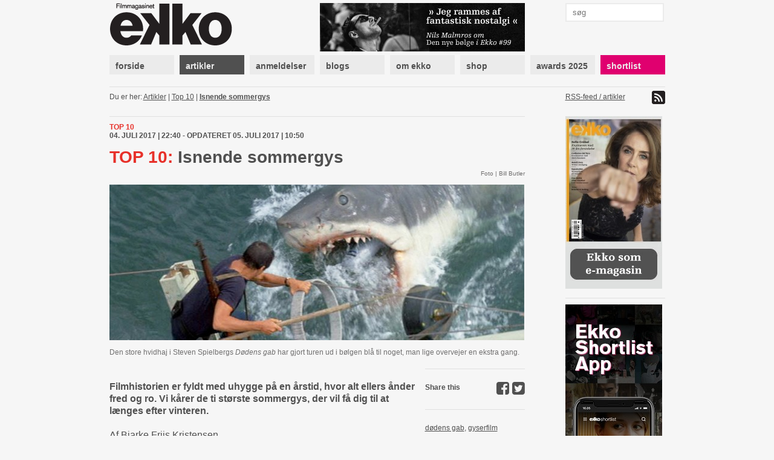

--- FILE ---
content_type: text/html; charset=utf-8
request_url: https://www.ekkofilm.dk/artikler/sommergys/
body_size: 8220
content:
<!DOCTYPE html>
<html lang="da">

<head>
  <meta charset="utf-8">
  <title>Isnende sommergys - Filmmagasinet Ekko</title>
  <meta name="description" content="Filmmagasinet Ekko er et magasin om film og medier. Det er anmeldelser, essays, analyser og baggrund, store interviews med hjemlige såvel som internationale filmikoner – skrevet af danske og internationale kritikere, filmfolk, journalister og kulturpersonligheder.">
  <meta name="author" content="">
  
  <meta name="medium" content="news" />
  <meta property="og:type" content="article" />
  <meta property="og:title" content="Isnende sommergys" />
  <meta property="og:description" content="Filmhistorien er fyldt med uhygge på en årstid, hvor alt ellers ånder fred og ro. Vi kårer de ti største sommergys, der vil få dig til at længes efter vinteren." />
  
    <meta property="og:image" content="https://www.ekkofilm.dk/media/dyn/article/generated/4736_1200x630.jpg" />
    <meta property="og:image:width" content="1200" />
    <meta property="og:image:height" content="630" />
    <meta property="og:image:alt" content="Isnende sommergys" />
  


  <!--<meta name="viewport" content="width=device-width, initial-scale=1, maximum-scale=1">-->

  <link rel="stylesheet" media="all" href="/media/css/font-awesome.css?_=1671531690">
  <link rel="stylesheet" media="all" href="/media/css/compiled/screen.css?_=1677925029">
  <link rel="stylesheet" media="print" href="/media/css/compiled/print.css?_=1671531690">
  <link rel="stylesheet" media="all" href="/media/css/compiled/awards.css?_=1671531690">

  <link rel="stylesheet" media="all" href="/media/css/cookieconsent.css?_=1693915640">

  
<link rel="stylesheet" media="all" href="/media/css/jquery.colorbox.css?_=1671531690">


  
    <link rel="stylesheet" href="/media/dyn/custom.css?_=1481104555">
  
  
  <!--[if lt IE 9]>
    <script src="/media/js/lib/html5.js?_=1671531690"></script>
  <![endif]-->

  
    <link rel="alternate" type="application/rss+xml" title="Artikler - Filmmagasinet Ekko" href="https://www.ekkofilm.dk/feeds/artikler/">
  
  <link rel="shortcut icon" href="/media/img/favicon.ico?_=1671531690">
</head>
<body class="">

  
  <!-- Facebook Pixel Code -->
  <script type="text/javascript">
   !function(f,b,e,v,n,t,s)
   {if(f.fbq)return;n=f.fbq=function(){n.callMethod?n.callMethod.apply(n,arguments):n.queue.push(arguments)};
       if(!f._fbq)f._fbq=n;n.push=n;n.loaded=!0;n.version='2.0';
       n.queue=[];t=b.createElement(e);t.async=!0;
       t.src=v;s=b.getElementsByTagName(e)[0];
       s.parentNode.insertBefore(t,s)}(window, document,'script','https://connect.facebook.net/en_US/fbevents.js');
   fbq('consent', 'revoke');
   fbq('init', '2399655976794094');
   fbq('track', 'PageView');
  </script>
  <!-- End Facebook Pixel Code -->

  <!-- Google tag (gtag.js) -->
  <script type="text/javascript" >
   window.dataLayer = window.dataLayer || [];
   function gtag(){dataLayer.push(arguments);}
   gtag('consent', 'default', {
     'ad_storage': 'denied',
     'analytics_storage': 'denied',
     'wait_for_update': 1500,
   });
   gtag('js', new Date());
   gtag('config', 'G-D6HN03FYVE');
   gtag('set', 'ads_data_redaction', true);
  </script>

  <!-- Google Tag Manager -->
  <script>(function(w,d,s,l,i){w[l]=w[l]||[];w[l].push({'gtm.start':
  new Date().getTime(),event:'gtm.js'});var f=d.getElementsByTagName(s)[0],
  j=d.createElement(s),dl=l!='dataLayer'?'&l='+l:'';j.async=true;j.src=
  'https://www.googletagmanager.com/gtm.js?id='+i+dl;f.parentNode.insertBefore(j,f);
  })(window,document,'script','dataLayer','G-D6HN03FYVE');</script>
  <!-- End Google Tag Manager -->
  <!-- End Google tag (gtag.js) -->



  
  <script async src="https://securepubads.g.doubleclick.net/tag/js/gpt.js"></script>
  
  <script>
   window.googletag = window.googletag || {cmd: []};
   googletag.cmd.push(function() {
     googletag.pubads().setPrivacySettings({
       'restrictDataProcessing': true,
       'nonPersonalizedAds': true
     });
     
     googletag.defineSlot('/21922375/Top2', [930, 180], 'google-top2-advert').addService(googletag.pubads());
     googletag.defineSlot('/21922375/Left', [160, 600], 'google-left-advert').addService(googletag.pubads());
     googletag.defineSlot('/21922375/Right', [160, 600], 'google-right-advert').addService(googletag.pubads());
     googletag.defineSlot('/21922375/Bottom2', [930, 180], 'google-bottom2-advert').addService(googletag.pubads());

     googletag.defineSlot('/21922375/SkyscraperLeft', [160, 600], 'google-skyscraper-left-advert').addService(googletag.pubads());
     googletag.defineSlot('/21922375/SkyscraperRight', [160, 600], 'google-skyscraper-right-advert').addService(googletag.pubads());

     googletag.defineSlot('/21922375/Article', [300, 250], 'google-article-advert').addService(googletag.pubads());
     googletag.defineSlot('/21922375/Sidebar0', [160, 600], 'google-sidebar-advert0').addService(googletag.pubads());

     googletag.defineSlot('/21922375/Top', [920, 100], 'google-top-advert').addService(googletag.pubads());
     googletag.defineSlot('/21922375/Bottom', [920, 100], 'google-bottom-advert').addService(googletag.pubads());

     googletag.defineSlot('/21922375/ContentBanner1', [686, 190], 'google-content-banner1-advert').addService(googletag.pubads());
     googletag.defineSlot('/21922375/ContentBanner2', [686, 190], 'google-content-banner2-advert').addService(googletag.pubads());
     googletag.defineSlot('/21922375/ContentBanner3', [686, 190], 'google-content-banner3-advert').addService(googletag.pubads());

     googletag.defineSlot('/21922375/Sidebar', [160, 300], 'google-sidebar-advert1').addService(googletag.pubads());
     googletag.defineSlot('/21922375/Sidebar2', [160, 300], 'google-sidebar-advert2').addService(googletag.pubads());
     googletag.defineSlot('/21922375/Sidebar3', [160, 300], 'google-sidebar-advert3').addService(googletag.pubads());
     googletag.defineSlot('/21922375/Sidebar4', [160, 300], 'google-sidebar-advert4').addService(googletag.pubads());
     googletag.defineSlot('/21922375/Sidebar5', [160, 300], 'google-sidebar-advert5').addService(googletag.pubads());
     googletag.defineSlot('/21922375/SidebarGoogle', [160, 600], 'google-sidebar-adsense-advert1').addService(googletag.pubads());
     googletag.defineSlot('/21922375/SidebarGoogle2', [160, 600], 'google-sidebar-adsense-advert2').addService(googletag.pubads());

     googletag.pubads().collapseEmptyDivs();
     googletag.enableServices();
   });
  </script>



  <div class="container">
    

    
      <div class="advertContainerLeft">
        <div id="google-left-advert" class="advert">
  
</div>

  <script>
   googletag.cmd.push(function() {
     googletag.display('google-left-advert');
   });
  </script>


        <div id="google-skyscraper-left-advert" class="advert">
  
</div>

  <script>
   googletag.cmd.push(function() {
     googletag.display('google-skyscraper-left-advert');
   });
  </script>


      </div>

      <div class="advertContainerRight">
        <div id="google-right-advert" class="advert">
  
</div>

  <script>
   googletag.cmd.push(function() {
     googletag.display('google-right-advert');
   });
  </script>


        <div id="google-skyscraper-right-advert" class="advert">
  
</div>

  <script>
   googletag.cmd.push(function() {
     googletag.display('google-skyscraper-right-advert');
   });
  </script>


      </div>

      <div id="google-top2-advert" class="advert">
        <div id="google-top2-advert" class="advert">
  
</div>

  <script>
   googletag.cmd.push(function() {
     googletag.display('google-top2-advert');
   });
  </script>


      </div>
    

    

      
        <div id="google-top-advert" class="advert largeAdvert">
  
</div>

  <script>
   googletag.cmd.push(function() {
     googletag.display('google-top-advert');
   });
  </script>


      

      <div id="header">
        <div class="logo">
          <a href="/"><img src="/media/img/logo-top.png?_=1671531690"></a>
        </div>
        <div class="notice">
          
            <a href="https://www.ekkofilm.dk/udgivelser/magasinet/99/"><img src="/media/dyn/top/generated/2_339x80.png?_=1768468986"></a>
          
        </div>
        <div class="search">
          <form action="/soeg/" method="get">
            <input class="labelify" name="q" placeholder="søg"/>
          </form>
        </div>
      </div>

      <nav>
        
          <a class="item" href="/"><div>forside</div></a>
        
          <a class="item active" href="/artikler/"><div>artikler</div></a>
        
          <a class="item" href="/anmeldelser/"><div>anmeldelser</div></a>
        
          <a class="item" href="/blogs/"><div>blogs</div></a>
        
          <a class="item" href="/om/"><div>om ekko</div></a>
        
          <a class="item" href="/abonnement/"><div>shop</div></a>
        
          <a class="item" href="/awards/2025/"><div>awards 2025</div></a>
        
          <a class="item shortlist omega" href="/shortlist/"><div>shortlist</div></a>
        
      </nav>

    

    
      <div id="location">
        <div class="breadcrumb">
          Du er her: 
          
  
    <a href="/artikler/">Artikler</a> |
    <a href="/artikler/kategori/Top10/">Top 10</a> |
    
  
  <a class="current" href="/artikler/sommergys/">Isnende sommergys</a>

        </div>
        <div class="feed">
          
            <a href="https://www.ekkofilm.dk/feeds/artikler/">
              RSS-feed / artikler <img src="/media/img/icon-feed.png?_=1671531690">
            </a>
          
        </div>
      </div>
    

    

<div id="article" class="main detail ">
  <div class="top">
    <div class="details">
      
      <div class="category">Top 10</div>
      <div class="published">04. juli 2017 | 22:40  - Opdateret 05. juli 2017 | 10:50</div>
    </div>

    <h1><span class="pretitle">Top 10:</span> Isnende sommergys</h1>

    
    <div class="imageSource">Foto | Bill Butler</div>
    

    
      
        <div class="largeImage">
          <img src="/media/dyn/article/generated/4736_686x309.jpg?_=1499200955">
          
            <div class="caption">Den store hvidhaj i Steven Spielbergs <em>D&oslash;dens gab</em> har gjort turen ud i b&oslash;lgen bl&aring; til noget, man lige overvejer en ekstra gang.</div>
          
        </div>
      
    
  </div>

  <div class="left">
    
      <div class="teaser"><p class="Brdtekst1">Filmhistorien er fyldt med uhygge på en årstid, hvor alt ellers ånder fred og ro. Vi kårer de ti største sommergys, der vil få dig til at længes efter vinteren.</p></div>
    

    
      <div class="author">Af Bjarke Friis Kristensen</div>
    

    <div class="text">
      
      <p class="Brdtekst1">Der er intet som mord på en varm solskinsdag, sagde gysets mester, Alfred Hitchcock.</p>
<p class="Brdtekst1">Det skorter da heller ikke på horrorfilm, hvor sveden drypper fra mordere såvel som ofre – fordi det er varmt, og fordi deres liv er i fare!</p>
<div  class="advert advertArticle floatLeft">
  <div class="info">Annonce</div>
  <div id="google-article-advert" class="iframe">
  
</div>

  <script>
   googletag.cmd.push(function() {
     googletag.display('google-article-advert');
   });
  </script>


</div>
<p class="Brdtekst1">Steven Spielberg var kraftigt inspireret af Hitchcock, og torsdag den 6. juli viser Cinemateket i København hans udødelige klassiker <em>Dødens gab</em>, hvor de dystre toner svømmer ind under huden.</p>
<p>Det har givet os inspiration til at vælge ti gyserfilm, der vil få dig til at længes efter vinteren. Som vanlig bevæger vi os op mod toppen, hvilket denne gang vil sige det mest isnende gys.<br /><br /></p>
<p><strong>10. The Ruins</strong></p>
<p>Turen går ofte til eksotiske steder med rygsæk og vandrestøvler, når sommerferien skal fyldes ud med eventyr, der kan berettes om, når hverdagen atter kalder. Således også i plantegyset <em>The Ruins</em> (2008), hvor en flok unge er på tur i Mexicos jungle.</p>
<p>Her venter der dem alverdens rædsler blandt nogle gamle Maya-ruiner med et ret usædvanligt filmmonster i nogle yderst menneskefjendske slyngplanter. Ja, du læste rigtigt. Her er fæle slyngplanter på spil. Og det er dog langt mere ubehageligt, end det lyder.  </p>
<p><iframe src="https://www.youtube.com/embed/cyglpQU5sJ0" frameborder="0" width="514" height="351"></iframe></p>
<p> </p>
<p><strong>9. Piranha</strong></p>
<p>Det er ikke kun Steven Spielbergs store hvidhaj, der er på spil blandt sommerlandets badegæster. For med <em>Piranha</em> – som herhjemme fik den maleriske titel <em>Rædsler i dybet</em> – er det nemlig de små hidsige og skarptandede piratfisk, som skaber skræk og rædsel.</p>
<p>Joe Dantes film fra 1978 skal nok få dig til at genoverveje din tur i vandet. Ud over at skabe vandskræk fungerer filmen som en satirisk parodi på <em>Dødens gab</em>.  </p>
<p><iframe src="https://www.youtube.com/embed/XoCKGvVlNYM" frameborder="0" width="514" height="351"></iframe></p>
<p> </p>
<p><strong>8. Fredag den 13.</strong></p>
<p class="Brdtekst1">Med <em>Fredag den 13.</em> lød startskuddet i 1980 til en af de mest populære slasher-serier. Siden skulle den morderiske Jason Voorhees vise sig at være yderst effektiv til at terrorisere unge mennesker med sin machete og andre opfindsomme mordvåben.</p>
<p class="Brdtekst1">Det er dog først i de senere indslag i franchisen, at Jason med den ikoniske hockeymaske bringes til live. For her i den første film er det en anden, men ikke mindre dødbringende morder, som er på spil blandt en flok unge mennesker, der er på tur ved Crystal Lake.</p>
<p><iframe src="https://www.youtube.com/embed/Xqqej9T2gqI" frameborder="0" width="514" height="351"></iframe></p>
<p> </p>
<p><strong>7. Wolf Creek</strong></p>
<p class="Brdtekst1">Når vejret ikke helt vil blive sommer i Danmark, drager mange gerne udenlands. Forståeligt nok. Men det betyder også risiko for at støde ind i psykopater. Især hvis man vælger at drage ud i ødemarken med en rygsæk.</p>
<p class="Brdtekst1">Det er i hvert fald tilfældet i Greg McLeans intense <em>Wolf Creek</em> fra 2005, hvor tre backpackere bevæger sig ud i den australske <em>outback</em>. Her støder de ind i den særdeles creepy Mick Taylor, der spilles med skræmmende nærvær af John Jarratt. Så overvej, om det nu også er ødemarken, som skal være location for dit sommereventyr.</p>
<p><iframe src="https://www.youtube.com/embed/8S13W69FQhs" frameborder="0" width="514" height="351"></iframe></p>
<p> </p>
<p><strong>6. Evil Dead</strong></p>
<p>Det er efterhånden mere reglen end undtagelsen, at det går grueligt galt, hvis et ungt menneske i en film bevæger sig på sommertur ind i dybe skove. Det går da også grueligt galt i Sam Raimis splattede og blodskvulpende <em>Evil Dead</em>, som har den charmerende Bruce Campbell på spil som dæmondræbende helt.</p>
<p>Filmen fra 1981 fik to noget mere muntre, men ikke mindre blodige efterfølgere i henholdsvis 1987 og 1992. Franchisen er desuden blevet til en sort-humoristisk splatter-serie, hvis første afsnit løb over skærmen i 2015. Endelig lavede Fede Alvarez i 2013 en blodspruttende genindspilning, som bestemt også er værd at se.  </p>
<p><iframe src="https://www.youtube.com/embed/GU92dtYrF9I" frameborder="0" width="514" height="351"></iframe></p>
<p> </p>
<p><strong>5. Eden Lake</strong></p>
<p class="Brdtekst1">Mange bruger deres sommer på teltture i idylliske og gerne mennesketomme omgivelser. I pagt med naturen og hinanden. Det er også tilfældet i den britiske <em>Eden Lake</em> (2008), hvor et kærestepar – spillet af Kelly Reilly og Michael Fassbender – er taget ud for at campere i naturskønne omgivelser. Men mareridtet venter på dem … naturligvis.</p>
<p>De bliver terroriseret af en flok yderst ubehagelige teenagere, der har tænkt sig at ødelægge deres sommer på den mest voldelige måde.</p>
<p><iframe src="https://www.youtube.com/embed/_9kuMFPW0YI" frameborder="0" width="514" height="351"></iframe></p>
<p> </p>
<p><strong>4. Woodoo – rædslernes grønne ø</strong></p>
<p>Sommervarmen er måske nok attraktiv for det sommersultne feriefolk, men det betyder også klam forrådnelse og lummersplattede zombier. I hvert fald i italienske Lucio Fulcis zombiesnasker <em>Woodoo – rædslernes grønne ø </em>(på engelsk: <em>Zombi 2</em> og et utal af andre titler). I filmen fra 1979 ankommer man nemlig til en caribisk ø, der er befolket af de levende døde.</p>
<p>Så overvej lige en ekstra gang, om det nu også skal være på en eksotisk ø, at sommeren skal tilbringes. I så fald bør du være beredt på klamme kadavere – også i badevandet. En legendarisk scene i filmen inkluderer nemlig en undervandskamp mellem en haj og en zombie. Gisp!  </p>
<p><iframe src="https://www.youtube.com/embed/DhkVKXamw1I" frameborder="0" width="514" height="351"></iframe></p>
<p> </p>
<p><strong>3. The Hills Have Eyes<br /></strong></p>
<p class="Brdtekst1">Turen væk fra civilisationen i en autocamper indebærer en risiko for at bumle ind i fæle folk. Således får en lille familie røven på komedie på deres tur gennem Nevada-ørkenen i Wes Cravens horrorklassiker <em>The Hills Have Eyes </em>fra 1977.</p>
<p>Som den familiefortærende Pluto er Michael Berryman et skræmmende bekendtskab. Alexandre Ajas solide og blodige genindspilning fra 2006 er også din tid værd, hvis du for alvor skal have øget din sommerangst for bilture på afveje.</p>
<p><iframe src="https://www.youtube.com/embed/EkdskdFemWM" frameborder="0" width="514" height="351"></iframe></p>
<p> </p>
<p><strong>2. Motorsavsmassakren</strong></p>
<p>En varm sommer anno 1974 kører en flok unge mennesker gennem et hedt Texas. Her støder de på familien fra Helvede, og det inkluderer et møde med Leatherface og ikke mindst hans spruttende motorsav. Bruuum bruuum!</p>
<p>Tobe Hoopers horror-milepæl, der har den originale titel <em>The Texas Chain Saw Massacre</em>, er ikke alene en yderst skræmmende oplevelse. Den er også en påmindelse om, at man skal passe godt på, hvis man agter at tage på et roadtrip i sommervarmen.  </p>
<p><iframe src="https://www.youtube.com/embed/Vs3981DoINw" frameborder="0" width="514" height="351"></iframe></p>
<p> </p>
<p><strong>1. Dødens gab</strong></p>
<p>Sommer betyder ture til stranden, sand mellem tæerne og dyp i vandet. Eller det vil sige, det betød det i hvert fald før 1975 – året, hvor Steven Spielbergs intense haj-klassiker fik premiere. For lige siden har filmen skræmt folk fra en tur med familien ud i bølgen blå.</p>
<p>I <em>Dødens gab </em>– eller <em>Jaws </em>– hærger en stor hvidhaj en lille badeby i New England. Har man blot én gang set klassikeren, så kryber det koldt ned ad ryggen, hver gang en badestrand betrædes.  </p>
<p><iframe src="https://www.youtube.com/embed/U1fu_sA7XhE" frameborder="0" width="514" height="351"></iframe></p>
    </div>

    

    

    

    
      <div class="related">Læs også: <a href="/artikler/guide-til-ga-i-biografen/">Guide til at gå i biografen</a></div>
    

    

    
      <script type="text/javascript">
 var disqus_developer = 0;
 var disqus_shortname = 'ekkofilm';
 
 var disqus_identifier = 'article4736';
 
</script>

<div class="comments">
  <h3 class="show-comments"><span class="disqus-comment-count" data-disqus-url="https://ekkofilm.disqus.com/embed.js" data-disqus-identifier="article4736">Kommentarer</span> <i class="fa fa-angle-down"></i></h3>
  
  <div id="disqus_thread"></div>
</div>

    
  </div>

  <div class="right">
    

    
      


<div class="share section">
  Share this
  <a target="_blank" href="https://twitter.com/intent/tweet?url=https%3A//www.ekkofilm.dk/artikler/sommergys/&amp;text=Isnende%20sommergys"><i class="fa fa-twitter-square"></i></a>
  <a target="_blank" href="https://www.facebook.com/sharer/sharer.php?u=https%3A//www.ekkofilm.dk/artikler/sommergys/&amp;t=Isnende%20sommergys"><i class="fa fa-facebook-square"></i></a>
</div>


    

    
    <div class="tags section">
      
      <a href="/artikler/?tag=d%C3%B8dens%20gab">dødens gab</a>,
      
      <a href="/artikler/?tag=gyserfilm">gyserfilm</a>
      
    </div>
    
    
    

    
    
  </div>
</div>



    <div class="sidebar">
      
  


      
        
<a class="dynamic box " href="http://www.ekkofilm.dk/om/laes-ekko-pa-din-tablet/">
  
    <div class="overlay"></div>
    <img src="/media/dyn/box/generated/50_165x3000.jpeg?_=1759497338">
  
</a>

        
          <div class="hr"></div>
        
      
        <div id="google-sidebar-advert0" class="advert box skyscraper">
  
    <script>
     googletag.cmd.push(function() {
       googletag.display('google-sidebar-advert0');
     });
    </script>
  
</div>

        
          <div class="hr"></div>
        
      
        
<a class="dynamic box " href="https://www.ekkofilm.dk/om/ekko-shortlist-app/">
  
    <div class="overlay"></div>
    <img src="/media/dyn/box/generated/102_165x3000.jpg?_=1603265275">
  
</a>

        
          <div class="hr"></div>
        
      
        
<div class="box newsletter">
  <h4>tilmeld nyhedsbrev</h4>
  <form class="newsletterForm" method="POST" action="/nyhedsbrev/tilmeld/">
    <div class="fields">
      
<div class="">
  Dit navn:
  <input type="text" name="name" maxlength="100" required id="id_name">
</div>

<div class="">
  Din email:
  <input type="email" name="email" required id="id_email">
</div>

<div class="">
  Hvad er 1 + 2?
  <input type="number" name="challenge" required id="id_challenge">
</div>


    </div>
    <input type="submit" value="tilmeld">
  </form>
</div>

        
          <div class="hr"></div>
        
      
        
<div class="reviews box list">
  
  <h4>Ekko anbefaler film</h4>
  

  
  <div class="item">
    <a href="/anmeldelser/the-shining/">The Shining – IMAX</a>

    
    <div class="rating">
      
      <img src="/media/img/star-black-small.png?_=1671531690">
      
      <img src="/media/img/star-black-small.png?_=1671531690">
      
      <img src="/media/img/star-black-small.png?_=1671531690">
      
      <img src="/media/img/star-black-small.png?_=1671531690">
      
      <img src="/media/img/star-black-small.png?_=1671531690">
      
      <img src="/media/img/star-black-small.png?_=1671531690">
      
    </div>
    

    
  </div>
  
  <div class="item">
    <a href="/anmeldelser/it-was-just-an-accident/">It Was Just an Accident</a>

    
    <div class="rating">
      
      <img src="/media/img/star-black-small.png?_=1671531690">
      
      <img src="/media/img/star-black-small.png?_=1671531690">
      
      <img src="/media/img/star-black-small.png?_=1671531690">
      
      <img src="/media/img/star-black-small.png?_=1671531690">
      
      <img src="/media/img/star-black-small.png?_=1671531690">
      
      <img src="/media/img/star-white-small.png?_=1671531690">
      
    </div>
    

    
  </div>
  
  <div class="item">
    <a href="/anmeldelser/affektionsvaerdi/">Affektionsværdi</a>

    
    <div class="rating">
      
      <img src="/media/img/star-black-small.png?_=1671531690">
      
      <img src="/media/img/star-black-small.png?_=1671531690">
      
      <img src="/media/img/star-black-small.png?_=1671531690">
      
      <img src="/media/img/star-black-small.png?_=1671531690">
      
      <img src="/media/img/star-black-small.png?_=1671531690">
      
      <img src="/media/img/star-white-small.png?_=1671531690">
      
    </div>
    

    
  </div>
  
  <div class="item">
    <a href="/anmeldelser/28-years-later-the-bone-temple/">28 Years Later: The Bone Temple</a>

    
    <div class="rating">
      
      <img src="/media/img/star-black-small.png?_=1671531690">
      
      <img src="/media/img/star-black-small.png?_=1671531690">
      
      <img src="/media/img/star-black-small.png?_=1671531690">
      
      <img src="/media/img/star-black-small.png?_=1671531690">
      
      <img src="/media/img/star-black-small.png?_=1671531690">
      
      <img src="/media/img/star-white-small.png?_=1671531690">
      
    </div>
    

    
  </div>
  
  <div class="item">
    <a href="/anmeldelser/100-liter-guld/">100 liter guld</a>

    
    <div class="rating">
      
      <img src="/media/img/star-black-small.png?_=1671531690">
      
      <img src="/media/img/star-black-small.png?_=1671531690">
      
      <img src="/media/img/star-black-small.png?_=1671531690">
      
      <img src="/media/img/star-black-small.png?_=1671531690">
      
      <img src="/media/img/star-black-small.png?_=1671531690">
      
      <img src="/media/img/star-white-small.png?_=1671531690">
      
    </div>
    

    
  </div>
  
  <div class="item">
    <a href="/anmeldelser/se-mod-solen/">Se mod solen</a>

    
    <div class="rating">
      
      <img src="/media/img/star-black-small.png?_=1671531690">
      
      <img src="/media/img/star-black-small.png?_=1671531690">
      
      <img src="/media/img/star-black-small.png?_=1671531690">
      
      <img src="/media/img/star-black-small.png?_=1671531690">
      
      <img src="/media/img/star-black-small.png?_=1671531690">
      
      <img src="/media/img/star-white-small.png?_=1671531690">
      
    </div>
    

    
  </div>
  
</div>

        
      
    </div>

    
      <div class="advertBottom">
        <div id="google-bottom-advert" class="advert largeAdvert">
  
</div>

  <script>
   googletag.cmd.push(function() {
     googletag.display('google-bottom-advert');
   });
  </script>


        <div id="google-bottom2-advert" class="advert largeAdvert">
  
</div>

  <script>
   googletag.cmd.push(function() {
     googletag.display('google-bottom2-advert');
   });
  </script>


      </div>
    
  </div>

  <div id="footer">
    <div class="container">
      <div class="logo">
        <img src="/media/img/logo-bottom.png?_=1671531690">
      </div>

      <div class="text">
        <p><strong>Filmmagasinet Ekko<br /></strong>Wildersgade 32, 2. sal<br />1408 København K<br /><br />Tlf. 8838 9292<br />CVR. 3468 8443<br /><br /><strong>Chefredaktør:</strong><br /><span>Claus Christensen</span><br /><span>2729 0011</span><br /><span>cc@ekkofilm.dk</span></p>
      </div>

      <div class="text">
        <p><strong>Sekretariat:</strong><br />Sekretariat@ekkofilm.dk<br /><br /><strong>Annoncer:<br /></strong>Merete Hellerøe<br />6111 5851<br />merete@ekkofilm.dk<br /><br /><strong>Ekko Shortlist:</strong><br /><span>8838 9292</span><br /><span>cc@ekkofilm.dk</span></p>
      </div>

      <div class="text">
        <p><a href="/abonnement/"><strong>Tegn abonnement</strong></a><br /><a href="/abonnement/lossalgssteder/"><strong>Løssalgssteder</strong></a><br /><a href="/om/annoncesalg/"><strong>Annoncesalg</strong></a><strong><br /></strong><a href="/om/om-ekko/"><strong>Om Ekko<br /></strong></a><a href="/annoncering/" target="_blank"><strong>Annoncørbetalt indhold</strong></a></p>
      </div>

      <div class="links">
        
        <a href="https://www.facebook.com/pages/Filmmagasinet-Ekko/142475479148183"><img src="/media/img/icon-facebook.png?_=1671531690"> facebook</a>
        <a href="https://twitter.com/filmmagasinekko"><img src="/media/img/icon-twitter.png?_=1671531690"> twitter</a>

        <button type="button" data-cc="c-settings">Cookie-indstillinger</button>
      </div>

      <div class="copyright">
        Artikler og informationer må ikke elektronisk kopieres eller indekseres uden tilladelse. 

Materialet må ikke bruges og distribueres i kommercielt øjemed.
      </div>
    </div>
  </div>

  <div id="printfooter">
    &copy; Filmmagasinet Ekko
  </div>

  <script type="text/javascript">
    var contentViewUrl = "/ajax/view/";
  </script>
  
  <script defer src="/media/js/lib/cookieconsent.js?_=1692624287"></script>
  <script defer src="/media/js/lib/cookieconsent-init.js?_=1693915640"></script>
  
    <script type="text/javascript" src="/media/js/lib/jquery-1.7.2.min.js?_=1671531690"></script>
  
    <script type="text/javascript" src="/media/js/lib/jquery.placeholder.min.js?_=1671531690"></script>
  
    <script type="text/javascript" src="/media/js/lib/jquery.form.js?_=1671531690"></script>
  
    <script type="text/javascript" src="/media/js/lib/jstorage.min.js?_=1671531690"></script>
  
    <script type="text/javascript" src="/media/js/common.js?_=1671531690"></script>
  
    <script type="text/javascript" src="https://ekkofilm.disqus.com/count.js"></script>
  
    <script type="text/javascript" src="/media/js/lib/jquery.cycle.all.min.js?_=1671531690"></script>
  
    <script type="text/javascript" src="/media/js/lib/jquery.colorbox.min.js?_=1671531690"></script>
  
    <script type="text/javascript" src="/media/js/lib/jwplayer.js?_=1671531690"></script>
  
    <script type="text/javascript" src="/media/js/ekko.comments.js?_=1671531690"></script>
  
    <script type="text/javascript" src="/media/js/ekko.slideshow.js?_=1671531690"></script>
  
    <script type="text/javascript" src="/media/js/ekko.article.js?_=1671531690"></script>
  
  
</body>
</html>


--- FILE ---
content_type: text/html; charset=utf-8
request_url: https://www.google.com/recaptcha/api2/aframe
body_size: 269
content:
<!DOCTYPE HTML><html><head><meta http-equiv="content-type" content="text/html; charset=UTF-8"></head><body><script nonce="8PrKZrGVn75QUYIec2KUqA">/** Anti-fraud and anti-abuse applications only. See google.com/recaptcha */ try{var clients={'sodar':'https://pagead2.googlesyndication.com/pagead/sodar?'};window.addEventListener("message",function(a){try{if(a.source===window.parent){var b=JSON.parse(a.data);var c=clients[b['id']];if(c){var d=document.createElement('img');d.src=c+b['params']+'&rc='+(localStorage.getItem("rc::a")?sessionStorage.getItem("rc::b"):"");window.document.body.appendChild(d);sessionStorage.setItem("rc::e",parseInt(sessionStorage.getItem("rc::e")||0)+1);localStorage.setItem("rc::h",'1768960312057');}}}catch(b){}});window.parent.postMessage("_grecaptcha_ready", "*");}catch(b){}</script></body></html>